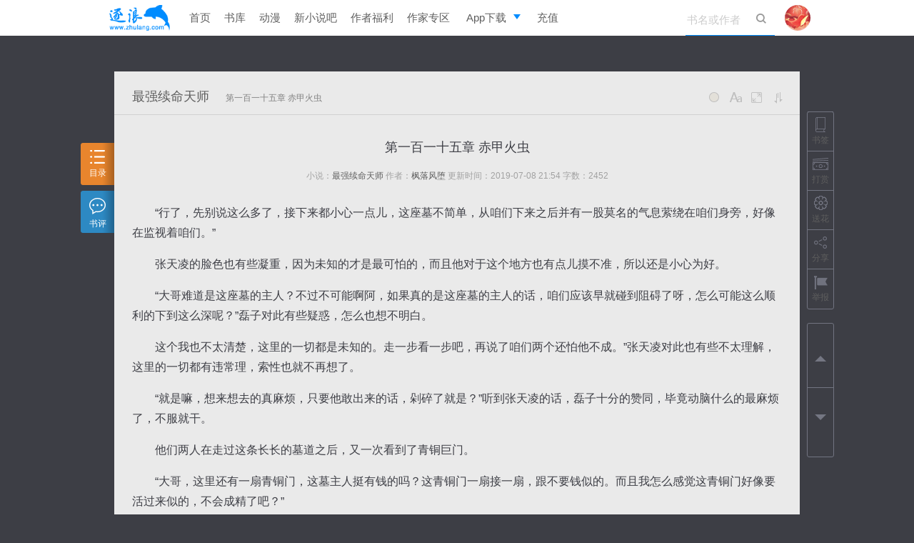

--- FILE ---
content_type: text/html; charset=utf-8
request_url: https://book.zhulang.com/673218/160801.html?praise=1
body_size: 28475
content:
<!doctype html>
<!--[if lt IE 7 ]><html class="lowie ie6" lang="zh-cn"><![endif]-->
<!--[if IE 7 ]><html class="lowie ie7" lang="zh-cn"><![endif]-->
<!--[if IE 8 ]><html class="lowie ie8" lang="zh-cn"><![endif]-->
<!--[if IE 9 ]><html class="ie9" lang="zh-cn"><![endif]-->
<!--[if (gt IE 9)|!(IE)]><!-->
<html class="" lang="zh-cn">
<!--<![endif]-->
<head>
	<meta charset="utf-8">
	<title>第一百一十五章 赤甲火虫_最强续命天师_逐浪小说</title>
	<meta http-equiv="X-UA-Compatible" content="IE=edge,chrome=1" />
	<meta name="renderer" content="webkit" />
	<meta name="keywords" content="最强续命天师,枫落风堕,悬疑">
	<meta name="description" content="枫落风堕的最强续命天师的第一百一十五章 赤甲火虫最新更新">
	<link rel="stylesheet" href="https://s.zhulang.com/style/common.css?v=11662" type="text/css">
	<link rel="stylesheet" href="https://s.zhulang.com/style/read.css?v=11662" type="text/css">
	<link rel="icon" type="image/vnd.microsoft.icon" href="https://www.zhulang.com/favicon.ico"/>
	
	<script src="https://s.zhulang.com/js/lib/jquery-1.11.1.min.js"></script>
<script src="https://s.zhulang.com/js/lib/require.js"></script>
<script src="https://s.zhulang.com/js/reqcfg.js?v=2995"></script>
<!--book headerjs-->
<!--[if lt IE 9]>
<link rel="stylesheet" href="https://s.zhulang.com/lowie/iefix.css" type="text/css">
<script src="https://s.zhulang.com/js/lib/html5shiv.min.js" info="html5shiv"></script>
<script>
window.lowie = 1;
</script>
<script src="https://s.zhulang.com/lowie/iefix.js"></script>    
<![endif]-->

	 <style>
    .icon-book, .icon-flower, .icon-reward, .icon-rmd, .icon-share,.icon-jubao {
      background-image: url(https://i.zhulang.com/resource/6aed9a67/c3527c39.png);
      background-repeat: no-repeat;
      width: 22px;
      height: 21px;
  }
.icon-jubao{ background-position: 0 -140px; }
.sidebar-btn li>a:hover .icon-jubao{ background-position: -37px -140px; }

.sidebar-btn li>a.jubao-btn:hover{ color: #f60; }

  </style>
</head>

<body class="rd-body ">
<script info="bookInfo">
	var bookInfo = {
		bid : 673218,
		bookname : '最强续命天师'
		};
		
	var readerInteractParams = {
		'bookName': '最强续命天师',
		'bid': 673218	};
</script>

<div style="height:50px;"></div>
<div class="nav-group" style="margin-bottom: 0">
	<link rel="stylesheet" href="https://i.zhulang.com/resource/06afe71e/ba4a1388.css">
  <div class="topbar minitype" id="topbar"> 

  <div class="main">
        <h1><a href="https://www.zhulang.com">逐浪小说</a></h1>
        
        <ul class="topnav">
          
          <li  ><a href="https://www.zhulang.com">首页</a></li>
 
          <li ><a href="https://www.zhulang.com/shuku/index.html">书库</a></li>
         
          <li  ><a href="https://www.zhulang.com/comic/index.html">动漫</a></li>
         
          <li><a href="https://www.xxs8.com" target="_blank">新小说吧</a></li>
          <li><a href="https://www.zhulang.com/fl/fltx.html?v=201810">作者福利</a></li>
          <li><a href="https://writer.zhulang.com/index/index.html" target="_blank">作家专区</a></li>
          <li class="app"><a href="https://www.zhulang.com/app/" target="_blank" data-drop="app"><span>App下载</span></a>
            <ul class="drop-menu">
              <li>
                <a href="https://www.zhulang.com/app/" target="_blank"><span>逐浪小说</span></a>
              </li>
              <li>
                <a href="https://writer.zhulang.com/invite/app.html?invite=666" target="_blank"><span>写作助手</span></a>
              </li>
            </ul>
          </li>
          <li ><a href="https://p.zhulang.com/pay/index.html">充值</a></li>
        </ul>

        <div class="topsch" id="topsch">
          <form action="https://www.zhulang.com/search/index.html" method="post">
            <input type="text" name="k" value="" maxlength="50" placeholder="书名或作者">
            <button class="sch" type="submit"><i class="ticon ticon-search"></i></button>
            <button class="cls" type="reset"><i class="ticon ticon-delete"></i></button>
          </form>
        </div>
                  <!-- 未登录状态 -->
          <div class="user">
            <a href="https://www.zhulang.com/user/center/index.html" class="avt" data-drop="user">
              <img src="https://i.zhulang.com/avatar/200.gif" alt="未登录">
            </a>
            <ul class="drop-menu">
              
              <li>
                <a href="https://www.zhulang.com/login/index.html">
                  <i class="ticon ticon-user"></i>
                  <span>立即登录</span>
                </a>
              </li>
              
            </ul>
          </div>
          <!-- 未登录状态结束 -->
                </div>
      </div><!-- end of topbar -->
      
        <script>
          $(function(){function e(){window.zluser&&zluser.uid&&($.ajax({type:"get",url:"//www.zhulang.com/ajax/Msg/getUnreadNum.html",dataType:"jsonp",success:function(e){if(e){var s=1*e.total,o=$("#topbar .user .msgnum");s?(s=s>99?"99+":s,o.text(s).show()):o.text("").hide()}}}),setTimeout(function(){e()},18e4))}var s=(document,$("body"),$("#topsch")),o=0;s.find("input").on("focus",function(){s.addClass("focused"),$("#topbar").find("menu-on").removeClass("menu-on")}).on("blur",function(){clearTimeout(o),o=setTimeout(function(){s.removeClass("focused")},100)});var t=$("#topbar"),n=0,u="menu-on";t.find(".app,.user").on("mouseenter",function(e){var s=$(this),o=s.attr("class");clearTimeout(n),/app/.test(o)&&t.find(".user").removeClass(u),/user/.test(o)&&t.find(".app").removeClass(u),t.addClass("overvis"),$(this).addClass(u)}).on("mouseleave",function(){var e=$(this);clearTimeout(n),n=setTimeout(function(){e.removeClass(u),t.removeClass("overvis")},500)}),e()});
        </script>
      


</div>
<!--end of nav group -->

<div class="read-main" id="read-main">
  
  <!--end read-tab-->
  <div class="read-top">
    <h2><a href="https://book.zhulang.com/673218/" target="_balnk">最强续命天师</a><span>第一百一十五章 赤甲火虫</span></h2>
    <div class="read-setup" id="read-setup">
      <ul>
        <li data-fn="bg"> <i class="icon icon-bg">背景色</i>
          <div class="readpop readpop-bg">
            <div class="readpop-box"> <span data-cls="rd-bg_1" class="rd-bg_1"></span> <span data-cls="rd-bg_2" class="rd-bg_2"></span> <span data-cls="rd-bg_3" class="rd-bg_3"></span> <span data-cls="rd-bg_4" class="rd-bg_4"></span> <span data-cls="rd-bg_5" class="rd-bg_5"></span> <span data-cls="rd-bg_6" class="rd-bg_6"></span> <span data-cls="rd-bg_7" class="rd-bg_7"></span> <span data-cls="rd-bg_night" class="rd-bg_8" title="夜晚模式"></span> </div>
            <!--end readpop--> 
          </div>
          <!--end readpop--> 
        </li>
        <li data-fn="fz"> <i class="icon icon-fz">字号</i>
          <div class="readpop readpop-fz">
            <div class="readpop-box"> <span data-cls="fsize_s">小</span> <span data-cls="fsize_d" class="cur">默认</span> <span data-cls="fsize_m">中</span> <span data-cls="fsize_l">大</span> <span data-cls="fsize_xl">特大</span> </div>
            <!--end readpop--> 
          </div>
          <!--end readpop--> 
        </li>
        <li data-fn="width"> <i class="icon icon-width">宽度</i>
          <div class="readpop readpop-width">
            <div class="readpop-box"> <span data-cls="rd-w_600">640宽度</span> <span data-cls="rd-w_800">800宽度</span> <span data-cls="rd-w_960" class="cur">默认宽度</span> <span data-cls="rd-w_1028">1028宽度</span> <span data-cls="rd-w_1440">1440宽度</span> </div>
            <!--end readpop--> 
          </div>
          <!--end readpop--> 
        </li>
        <li data-fn="scroll"> <i class="icon icon-scroll">滚动</i>
          <div class="readpop readpop-scroll">
            <div class="readpop-box"> 双击开始/暂停滚屏 </div>
            <!--end readpop--> 
          </div>
          <!--end readpop--> 
        </li>
        <li style="display:none"><i class="icon icon-help">帮助</i></li>
        <div class="readpop-help" id="readpop-help"> <span class="help-bg">背景色</span> <span class="help-width">宽度</span> <span class="help-fz">字号</span> <span class="help-scroll">滚动</span> </div>
        <!--end readpop-help-->
      </ul>
    </div>
    <!--end read-setup--> 
  </div>
  <!--end read-top-->
  <div class="read-content" id="read-content">
    <h2>第一百一十五章 赤甲火虫</h2>
    <div class="textinfo">
    小说：<a href="https://www.zhulang.com/673218/" target="_blank">最强续命天师</a>
    作者：<a href="https://www.zhulang.com/author/index/aid/52320631.html" target="_blank">枫落风堕</a>
        更新时间：2019-07-08 21:54    字数：2452  </div>
  
<style>
		.read-content p *{ font-style:normal; font-weight:100; text-decoration:none; line-height:inherit;}
		.read-content p cite{ display:none; visibility:hidden;}	
</style>

	<p>
	　　“行了，先别说这么多了，接下来都小心一点儿，这座墓不简单，从咱们下来之后并有一股莫名的气息萦绕在咱们身旁，好像在监视着咱们。”</p><p>　　张天凌的脸色也有些凝重，因为未知的才是最可怕的，而且他对于这个地方也有点儿摸不准，所以还是小心为好。</p><p>　　“大哥难道是这座墓的主人？不过不可能啊阿，如果真的是这座墓的主人的话，咱们应该早就碰到阻碍了呀，怎么可能这么顺利的下到这么深呢？”磊子对此有些疑惑，怎么也想不明白。</p><p>　　这个我也不太清楚，这里的一切都是未知的。走一步看一步吧，再说了咱们两个还怕他不成。”张天凌对此也有些不太理解，这里的一切都有违常理，索性也就不再想了。</p><p>　　“就是嘛，想来想去的真麻烦，只要他敢出来的话，剁碎了就是？”听到张天凌的话，磊子十分的赞同，毕竟动脑什么的最麻烦了，不服就干。</p><p>　　他们两人在走过这条长长的墓道之后，又一次看到了青铜巨门。</p><p>　　“大哥，这里还有一扇青铜门，这墓主人挺有钱的吗？这青铜门一扇接一扇，跟不要钱似的。而且我怎么感觉这青铜门好像要活过来似的，不会成精了吧？”</p><p>　　看着自己面前的这扇青铜门，磊子总觉得有哪里不太对劲儿，可是却又说不上来。</p><p>　　“这也不是没有可能，这么少说也有上千年的时间了，这青铜门在这墓中吸收阴气这么多年，想要诞生灵智并没有那么困难。</p><p>　　不过我想这墓主人应该不会让这青铜门诞生灵智吧，你而且如果你感觉没有错的话，应该是青铜门后边儿有什么东西在盯着咱们。”</p><p>　　“这个应该不会吧，难道这墓里面除了咱们以外，还有其他的活人吗？要不就是这墓里面儿墓主人安排的有活木。</p><p>　　不过这墓主人也是心大，卧榻之处，岂容他人酣睡。竟然给自己留了个祸害。”说到这里，磊子就忍不住的笑了起来。</p><p>　　“事情应该没那么简单，不过咱们的首要任务还是先将这扇门打开，至于其他的事情，以后再说吧。”张天凌总觉得事情没有那么简单。</p><p>　　“说的也是。不过大哥这扇门上的机关不会和刚刚那扇门上一样，也是个九宫八卦锁吧。”</p><p>　　“这个我也说不准，不过我觉得这个墓主人应该不会在两扇青铜门上装上同样的机关吧？”</p><p>　　对于磊子的问题，张天凌也有点儿吃不准，毕竟走到现在这座墓表现的是越来越诡异，就算是他们当年几个人一起去探袁天罡的墓时，也没有碰到过这样的情况啊。</p><p>　　张天凌走到青铜门前，先摸了上一扇青铜门机关所在的位置，可没想到这一摸就摸准了，他真的没有想到，竟然真的和上一扇青铜门机关所在位置一模一样。</p><p>　　更加令人没有想到的是，就连机关也布置的一模一样，依然还是那九宫八卦锁。</p><p>　　“怎么了？大哥出什么事儿了吗？”看着自己大哥那一脸惊讶的表情，磊子有些疑惑的问道。</p><p>　　“没什么，只是扇青铜门的机关和上一扇一模一样。”说完之后，张天凌心中诞生了一个猜想，这会不会就是上一扇青铜门呢？</p><p>　　“一模一样，那大哥会不会又是上一扇门跑到这里来了？”</p><p>　　“也不是没有这个可能，不过具体情况还得等我把这个锁解开再说。”说着，张天凌便观察起了这扇门上的九宫八卦锁，他越看越坚定了自己心中的猜想。</p><p>　　因为这扇门上九宫八卦锁和上一扇门上的，不管从布局还是解法来说都一模一样，于是在观察了一会儿之后，便双手上下翻飞解起了锁。</p><p>　　随着一声清脆的撞击声，青铜门再一次打开。</p><p>　　“我滴个老娘诶，这墓主人是想上天呢，琼楼玉宇，悬宫飞瀑，这可是仙宫的布局呀。”</p><p>　　在青铜门打开的那一瞬间，磊子看着门内那悬挂在悬崖峭壁上用上等白玉所做的亭台楼阁，以及楼阁下方那飞流不息的瀑布，瞬间瞪大了眼睛，十分羡慕的惊叹的。</p><p>　　就连张天凌也有些被惊叹到了，他也没想到这个墓主人竟然有如此大的魄力，不过他也就是惊讶了一下而已，很快便恢复了正常。</p><p>　　不过当他打开天眼，环视四周之时，他发现这个墓室里的阴气比之前在墓道之中又浓郁了几倍。</p><p>　　不过当他的目光投向悬崖飞瀑之时，他的眼中露出一抹惊讶，因为这条瀑布几乎是整个木事之中经济最浓郁的地方，他能够看到在这条瀑布之中，有无数的冤魂在惨叫。</p><p>　　而这条瀑布落下之后，形成了一条*，而这条消息将整个墓室环绕了起来，将中间那块儿地方隔成了一个小岛，那他们面前有一座小桥与那个小岛连在了一起。</p><p>　　黄泉河，三生桥，这墓主人到底想要干什么？张天凌到现在也没有搞清楚，不过在他沉思的时候，地面再一次晃动了起来。</p><p>　　“大哥，中间那个小岛上好像有什么东西破土而出了，咱们要不要过去看看呀？”磊子在站稳之后，看着中间那块儿小岛，眼中露出一抹狂热，因为他能够感受到那从地下喷薄而出的阴气。</p><p>　　“过去，当然要过去了，我到要看看这种地下冒出来的东西。不过是墓主人的可能性不大，很可能是他的守墓人。”说着，张天凌便踏上了木桥，走上了小岛。</p><p>　　当他们踏上小岛之后，地下的东西也缓缓升了起来。是三个鎏金的棺椁。</p><p>　　“哟，还是三尊鎏金的棺材，看来这里面的人也不简单呀。”磊子刚刚说完，这三尊鎏金棺材的棺材盖突然打开，从里面走出了三尊冒着红色火焰的铠甲。</p><p>　　“有意思，大哥，这竟然是赤甲火虫，这可是已经绝迹快千年的异虫啊，没想到在这里见到。这要是拿到外面去，那些人还不得抢疯了呀。”</p><p>　　磊子看着自己面前的这三尊冒着火红色火焰的铠甲眼中闪过一抹贪婪。</p><p>　　“是啊，没想到已经快绝迹千年的异虫，在这里一下子就碰到了三只。不过我更好奇的是，这墓主人到底是谁？”看着自己面前的这三尊铠甲，张天凌对于墓主人是越来越好奇了。</p><p>　　“行了，大哥，你管那么多干什么呀？先把这三只虫子抓住再说，这可是宝贝呀。”说着，磊子就朝着那三尊铠甲扑了过去。</p><p>　　不过虽然磊子认识这三只虫子，但是捕捉的方法他就不知道了，所以只能一直躲避着铠甲的攻击，因为他害怕自己用力过猛的话，伤到那几只虫子可就不好了。</p><p>　　张天凌也看出了磊子的窘境，于是开口提醒道：“磊子，你放手做吧，这些虫子寄宿在头盔下面，只要你不用力击打头盔。其他地方任你施为。”</p><p>　　“知道了，大哥，看我的吧。”</p><p>　　听到张天凌的话，磊子也终于放开了手脚，也许是刚刚挨打挨得太憋屈了，只见磊子一刀便将其中一尊铠甲的胳膊给削了下来，里面流出了紫色的血液。</p><p>　　“那得小心一点儿，这铠甲里面是特制的药尸，这尸体的血液具有极强的腐蚀性，沾身片刻便会化为脓水。”</p><p>　　看着看见里面的血液滴落到地上之后腐蚀出来的坑洞，张天凌连忙提醒道。</p><p>	<cite>
		<a href="https://www.zhulang.com/">打击盗版，支持正版，请到逐浪网 www.zhulang.com 阅读最新内容。</a>打击盗版，支持正版，请到逐浪网 www.zhulang.com 阅读最新内容。
		当前用户ID : ,
		当前用户名 : 	</cite>
    <a style="position:absolute; font-size:0; width:0; height:0; overflow:hidden;" href="http://mp.weixin.qq.com/s?__biz=MzA5MTAxNjIwMA==&mid=406879551&idx=1&sn=471736273a00f405929a0a746e4e71fd#rd" target="_blank">微信关注：zhulang66</a>
    
	</p>
	
	
</div>
<!--end read-content-->

	
    <style>
    	.wx-area{ text-align:center; padding:16px 0; position: relative; }
		.wx-area a{ display:block; position:relative; margin:0 auto;}
		.wx-area .qr-con{ position:absolute; top:-206px; z-index:999; left:50%; margin:0 0 0 -100px; width:190px; height:190px; border:5px solid #fff; display:none; zoom:1; }
		.wx-area:hover .qr-con{ display:block;}
    </style>
    <div class="wx-area">
    	<a class="blue" id="app-url" href="https://app5.zhulang.com/book/share.html?bookId=673218" target="_blank">推荐在手机上阅读本书</a>
      <div class="qr-con" id="qr-con"></div>
    </div>	
    <img src="https://s.zhulang.com/wap/v2/style/img/zl-app-logo.png" id="qrlogo" style="position:absolute; left:-4096px; top:0;">
<script src="https://i.zhulang.com/resource/49523c30/1158b395.js"></script>
<script>
   var supportCanvas = 0;
   
    try {
        document.createElement('canvas').getContext('2d');
        supportCanvas = 1;
    } catch (e) {
        $('body').addClass('no-canvas');
    };

  function genQr(){
    var div = $('#qr-con');
    
    var codeCfg = {
            size: div.width(),
            fill: '#000000',
            background: '#fff',
            text: $('#app-url').attr('href')
        };

        if (supportCanvas) {
            var cfgPlus = {
                mode: 4,
                mSize: 0.15,
                mPosX: 0.5,
                mPosY: 0.5,
                image: document.getElementById('qrlogo')
            };

            $.extend(codeCfg, cfgPlus);
        } else {
            codeCfg.render = 'div';
        }
    div.qrcode(codeCfg);
    
    };  
    
  genQr();
            
  </script>	

	<div class="read-page"> 
		<span class="gray">（← 快捷键 </span> 
				<a href="https://book.zhulang.com/673218/159241.html" id="prevChapterBtn">上一章</a> 
				<a href="https://book.zhulang.com/673218/">回目录</a> 
				<a href="https://book.zhulang.com/673218/160806.html" id="nextChapterBtn">下一章</a> 
				<span class="gray">快捷键→）</span> 
	</div>
	<!--end read-page--> 
  
  <div class="rd-act-grp">
        <div class="flower fl trans-04s"> <a class="send-flower-btn" href="javascript:;" data-api="https://www.zhulang.com/App/flower/doAdd/book_id/673218/sessionid/1.html"><i></i> <strong>写的很棒，送朵鲜花！</strong> <span>我有<b class="sy_num">0</b>朵送出一朵</span> </a> </div>
      
            <div class="reward fr trans-04s"> <a href="https://book.zhulang.com/673218/160806.html?praise=1"><i></i> <strong>看的很爽，我要点赞！</strong> <span>赞20逐浪币再看下一章</span> </a> </div>
      </div>

  <!--end bdrbox-->
  
   
  
  <div id="book-rcm" class="book-rcm">
    <div class="box-tit">
      <h2>热门推荐</h2>
      <a class="fr refresh" href="javascript:;">换一换&nbsp;&nbsp;&nbsp;<i class="icon icon-fresh trans-1s"></i></a> </div>
    <img class="title-bg" src="https://s.zhulang.com/images/read/title_1.png"/> <img class="title-night-bg" src="https://s.zhulang.com/images/read/title_night_1.png"/>
    <div class="book-rcm-con" id="hot_collection" data-api="https://www.zhulang.com/ajax/book/getReadHotCollection.html"><p class="no-data">loading</p> </div>
        <img class="ft-bg" src="https://s.zhulang.com/images/read/ft_1.png"/>
      </div>
  <!--end book-rcm-->
</div>

<div class="read-tab read-toolbar" id="leftToolbar">
	<div class="tools">
    <ul>
      <li class="tab-vol" data-api="https://book.zhulang.com/index/ajaxIndex/book_id/673218.html"><a href="javascript:;"><i class="icon icon-list"></i>目录</a></li>
      <li class="tab-cmt"><a href="javascript:;"><i class="icon icon-cmt"></i>书评</a></li>
    </ul>
    </div>
    
    
   	<div class="hidden-cnt catalog vol-box" id="vol-box">loading</div>
  	<!--end catalog-->

	 
    <div class="hidden-cnt cmt-box" id="cmt-box">
      
	  <div class="cmt-tit box-static">
		<h2>最强续命天师</h2>
		<div class="cmt-tit-tab"> 
      <span class="cur"><a href="javascript:;">最新</a><i></i></span> 
            全部 <em class="comment-total">0</em> 条 
    </div>
		<p><a href="javascript:;" class="btn btn-cmt">我要评论</a></p>
	  </div>
	  <!--end box-tit-->
	  
      <div class="comment-area box-scroll" id="comment-area">
		
      <div class="cmt-edit">
          <form action="https://www.zhulang.com/Ajax/Comment/doAddComment/bk_id/673218.html" class="cmt-form ajax-form" method="POST">
            <textarea class="txt" name="content" id="edt-textarea" maxlength="240" data-counter="#pub-counter" placeholder="写下我的书评" autocomplete="off"></textarea>
            <div class="cmt-btm">
              <p class="cmt-opt fl"> 
                            <a href="#nogo" class="cmt-face" title="表情">&nbsp;</a>
                             
                              <!--<label><input type="checkbox" name="anonymous" value="1"> 匿名评论</label>-->
                              <!--<label>
                                <input type="checkbox" id="chk-weibo" name="weibo" value="1">
                                同步到新浪微博</label>-->
                              
                            </p>
              <p class="cmt-sub fr"> <span class="cmt-counter" id="pub-counter"><em>0</em>/240</span>
                <button type="submit" class="btn btn-primary cmt-btn">发布</button>
              </p>
            </div>
          </form>
                    <!--<div class="cmt-login-mask" style="display:block;"> <a href="https://www.zhulang.com/register/index.html" class="login-btn" target="_blank">加入逐浪网 发表我的书评</a> </div>-->
          <div class="cmt-login-mask"> <a href="#nogo" class="login-btn">加入逐浪网 发表我的书评</a> </div>
                </div>
		
        <div class="rpl-container">
            <div class="rpl-edit" id="rpl-edit">
                <i class="rpl-aro"> </i>
                <div class="rpl-box">
                    <form action="https://www.zhulang.com/ajax/comment/doAddComment/bk_id/673218.html" class="cmt-form ajax-form" method="POST">
                    <textarea class="txt trans" id="rpl-textarea" name="content" placeholder="回复" maxlength="240" data-counter="#rpl-counter" autocomplete="off"></textarea>
                    <input type="hidden" name="fid" class="noClear" id="replyItmID" value="">
                    <p>
                    <a href="#nogo" style="margin-top:-8px;" class="cmt-face" title="表情">&nbsp;</a>
                    <span class="cmt-counter" id="rpl-counter"></span>
                    <button type="submit" class="btn btn-primary cmt-btn">发布</button>    
                    </p>
                    </form>
                </div>
            </div>
        </div>
		  
       <div class="cmt-list" id="cmt-list">
          <div class="comment_container">loading</div>           
       </div>
      </div>
      <!--end comment-area--> 
      <span class="close"></span> 
    </div>
      <!--end cmt-box-->  
</div>

  
  <div class="sidebar read-toolbar" id="rightToolbar">
    <div class="sidebar-btn">
      <ul>
        <li><a class="addto-shelf-btn" href="javascript:;" data-api="https://www.zhulang.com/app/shelf/add/book_id/673218/ch_id/160801/sessionid/1.html"><i class="icon icon-book"></i>书签</a></li>
        <li><a class="send-reward-btn" data-bkid="673218"  href="javascript:;" data-api="https://www.zhulang.com/app/reward/index/book_id/673218/sessionid/1.html"><i class="icon icon-reward"></i>打赏</a></li>
        
                <li><a class="send-flower-btn" href="javascript:;" data-api="https://www.zhulang.com/App/flower/doAdd/book_id/673218/sessionid/1.html"><i class="icon icon-flower"></i>送花</a></li>
                
        <li id="side-share"><a href="#nogo"><i class="icon icon-share"></i>分享</a>
      	<div class="read-share">
                        <div class="jiabtn bdsharebuttonbox" data-tag="share_1">
                        <a class="bds_tieba" data-cmd="tieba"></a>
                        <a class="bds_sqq" data-cmd="sqq"></a>
                        <a class="bds_weixin" data-cmd="weixin"></a>                        
                        <a class="bds_tsina" data-cmd="tsina"></a> 
                        <a class="bds_qzone" data-cmd="qzone" href="#"></a>
                    </div>
                    </div>
      </li>
      <li><a class="jubao-btn" href="https://book.zhulang.com/read/report/book_id/673218/ch_id/160801.html" target="_blank"><i class="icon icon-jubao"></i>举报</a></li>
        
      </ul>
    </div>
    <!--end sidebar-btn-->
    <div class="sidebar-scroll">
      <ul>
      	        <li><a title="上一章 快捷键 &larr;" href="https://book.zhulang.com/673218/159241.html" id="prevChapterBtn"><i class="arr-up"></i></a></li>
                        <li><a  title="下一章 快捷键 &rarr;" href="https://book.zhulang.com/673218/160806.html" id="nextChapterBtn"><i class="arr-down"></i></a></li>
              </ul>
    </div>
    <!--end sidebar-scroll--> 
    <div class="sider-tools" id="sider-tools" data-nopos="1">
        <div class="back-top"><a href="#nogo" title="返回顶部"><em></em><i class="arr-up"></i></a></div>
      </div>
  </div>

<iframe src="about:blank;" name="cmt-iframe" id="cmt-iframe" style="display:none"></iframe>

<!--end read-main-->


<div class="read-panel" style="display:none"></div>
<!--end read-panel--> 
<div class="read-mask"></div>



<script>
var bookApis = {
	getBookAllComment : 'https://www.zhulang.com/ajax/comment/getBookAllComment/bk_id/673218/sessionid/1.html',
	bookId : 673218	}

requirejs(['page.book.read'],function(read){
	$(document).ajaxComplete(function(event, xhr, settings) {
			/* if ( settings.url.match(/chapterFeedback/i)) {
			 	JC.hideAllPopup();
			 	JC.Dialog.alert('已经收到您的举报，我们会及时核实并处理。');
			 } */

			 if ( settings.url.match(/doAddComment/i)) {
			 	$('#edt-textarea,#rpl-textarea').val('')
			 }
			});

			});


(function(){
		window._bd_share_config = {
			share : [{
				"bdSize" : 24
			}]
		};
		with(document)0[(getElementsByTagName('head')[0]||body).appendChild(createElement('script')).src='http://bdimg.share.baidu.com/static/api/js/share.js?cdnversion='+~(-new Date()/36e5)];
		})();

		

</script>


 <script>
var _hmt = _hmt || [];
(function() {
  var hm = document.createElement("script");
  hm.src = "//hm.baidu.com/hm.js?c4d45d45e1a473a3e43c8699766169ee";
  var s = document.getElementsByTagName("script")[0]; 
  s.parentNode.insertBefore(hm, s);
})();
</script>
</body>
</html>